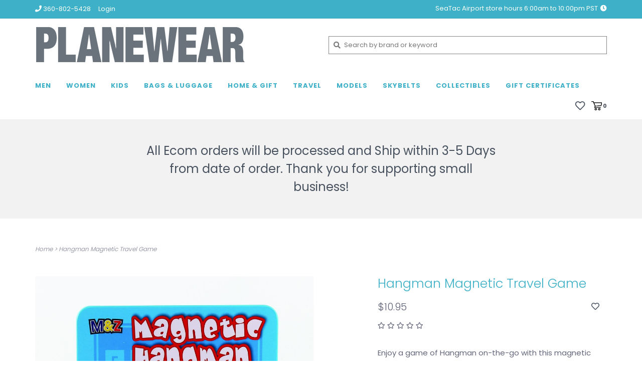

--- FILE ---
content_type: text/html;charset=utf-8
request_url: https://www.planewear.com/magnetic-travel-game-hangman.html
body_size: 9779
content:
<!DOCTYPE html>
<!-- Austin Theme v.1.1.5 -->
<html>
  <head>
    <meta charset="utf-8"/>
<!-- [START] 'blocks/head.rain' -->
<!--

  (c) 2008-2025 Lightspeed Netherlands B.V.
  http://www.lightspeedhq.com
  Generated: 20-11-2025 @ 22:50:05

-->
<link rel="canonical" href="https://www.planewear.com/magnetic-travel-game-hangman.html"/>
<link rel="alternate" href="https://www.planewear.com/index.rss" type="application/rss+xml" title="New products"/>
<meta name="robots" content="noodp,noydir"/>
<meta property="og:url" content="https://www.planewear.com/magnetic-travel-game-hangman.html?source=facebook"/>
<meta property="og:site_name" content="Planewear"/>
<meta property="og:title" content="Magnetic Travel Game Hangman"/>
<meta property="og:description" content="Enjoy a game of Hangman on-the-go with this magnetic travel version!"/>
<meta property="og:image" content="https://cdn.shoplightspeed.com/shops/635203/files/41432825/hangman-magnetic-travel-game.jpg"/>
<script src="https://www.powr.io/powr.js?external-type=lightspeed"></script>
<!--[if lt IE 9]>
<script src="https://cdn.shoplightspeed.com/assets/html5shiv.js?2025-02-20"></script>
<![endif]-->
<!-- [END] 'blocks/head.rain' -->
    <title>Magnetic Travel Game Hangman - Planewear</title>
    <meta name="description" content="Enjoy a game of Hangman on-the-go with this magnetic travel version!" />
    <meta name="keywords" content="Hangman, Magnetic, Travel, Game, aviation, gift, flight attendant, pilot, avgeek, travel, airline, crew, apparel" />
    <meta http-equiv="X-UA-Compatible" content="IE=edge">
    <meta name="viewport" content="width=device-width, initial-scale=1.0">
    <meta name="apple-mobile-web-app-capable" content="yes">
    <meta name="apple-mobile-web-app-status-bar-style" content="black">
    
    <link rel="shortcut icon" href="https://cdn.shoplightspeed.com/shops/635203/themes/11454/assets/favicon.ico?20230712194346" type="image/x-icon" />
    <link href='//fonts.googleapis.com/css?family=Poppins:400,300,600,700' rel='stylesheet' type='text/css'>
    <link href='//fonts.googleapis.com/css?family=Poppins:400,300,600,700' rel='stylesheet' type='text/css'>
    <link href='//fonts.googleapis.com/css?family=Shrikhand:400,300,600,700' rel='stylesheet' type='text/css'>
    <link rel="stylesheet" href="https://use.fontawesome.com/releases/v5.6.3/css/all.css" integrity="sha384-UHRtZLI+pbxtHCWp1t77Bi1L4ZtiqrqD80Kn4Z8NTSRyMA2Fd33n5dQ8lWUE00s/" crossorigin="anonymous">
    
    <script src="https://cdn.shoplightspeed.com/assets/jquery-1-9-1.js?2025-02-20"></script>
    <script src="https://cdn.shoplightspeed.com/assets/jquery-ui-1-10-1.js?2025-02-20"></script>
    
    <link rel="shortcut icon" href="https://cdn.shoplightspeed.com/shops/635203/themes/11454/assets/favicon.ico?20230712194346" type="image/x-icon" /> 
    <link rel="stylesheet" href="https://cdn.shoplightspeed.com/shops/635203/themes/11454/assets/bootstrap.css?20240726040208" />
    <link rel="stylesheet" href="https://cdn.shoplightspeed.com/shops/635203/themes/11454/assets/style.css?20240726040208" />    
    <link rel="stylesheet" href="https://cdn.shoplightspeed.com/shops/635203/themes/11454/assets/settings.css?20240726040208" />  
    <link rel="stylesheet" href="https://cdn.shoplightspeed.com/assets/gui-2-0.css?2025-02-20" />
    <link rel="stylesheet" href="https://cdn.shoplightspeed.com/assets/gui-responsive-2-0.css?2025-02-20" />   
    <link rel="stylesheet" href="https://cdn.shoplightspeed.com/shops/635203/themes/11454/assets/custom.css?20240726040208" />
        
    <script type="text/javascript" src="https://cdn.shoplightspeed.com/shops/635203/themes/11454/assets/instafeed-min.js?20240726040208"></script>
    <script type="text/javascript" src="https://cdn.shoplightspeed.com/shops/635203/themes/11454/assets/austin-instafeed.js?20240726040208"></script>
   
    <script type="text/javascript" src="https://cdn.shoplightspeed.com/shops/635203/themes/11454/assets/global.js?20240726040208"></script>
		<script type="text/javascript" src="https://cdn.shoplightspeed.com/shops/635203/themes/11454/assets/bootstrap.js?20240726040208"></script>
    <script type="text/javascript" src="https://cdn.shoplightspeed.com/shops/635203/themes/11454/assets/jcarousel.js?20240726040208"></script>
    <script type="text/javascript" src="https://cdn.shoplightspeed.com/assets/gui.js?2025-02-20"></script>
    <script type="text/javascript" src="https://cdn.shoplightspeed.com/assets/gui-responsive-2-0.js?2025-02-20"></script>
    <script type="text/javascript" src="https://cdn.shoplightspeed.com/shops/635203/themes/11454/assets/jquery-countdown-min.js?20240726040208"></script>
    <script type="text/javascript" src="https://cdn.shoplightspeed.com/shops/635203/themes/11454/assets/jquery-cookie.js?20240726040208"></script>
    <script type="text/javascript" src="https://cdn.shoplightspeed.com/shops/635203/themes/11454/assets/jquery-bpopup-min.js?20240726040208"></script>
    
    <script type="text/javascript" src="https://cdn.shoplightspeed.com/shops/635203/themes/11454/assets/share42.js?20240726040208"></script> 
        
    <!--[if lt IE 9]>
    <link rel="stylesheet" href="https://cdn.shoplightspeed.com/shops/635203/themes/11454/assets/style-ie.css?20240726040208" />
    <![endif]-->
    <link rel="stylesheet" media="print" href="https://cdn.shoplightspeed.com/shops/635203/themes/11454/assets/print-min.css?20240726040208" />
    
  </head>
  <body>
    <script>
    	var shopUrl = 'https://www.planewear.com/';
    </script>
    
        
    
<header>
    <div class="topnav">
    <div class="container">
            <ul class="left">
                                  <li class="topbar-contact">
            <a href="tel:360-802-5428"><span class="phone-icon"><i class="fa fa-phone"></i></span> <span class="phone hidden-xs">360-802-5428</span></a>
          </li>
                <li>
          <a href="https://www.planewear.com/account/" title="My account" class="my-account">
                          Login
                    	</a>
        </li>
      </ul>
            <div class="right">
        <span class="topbar-msg hidden-xs"> SeaTac Airport store hours 6:00am to 10:00pm PST  <i class="fa fa-clock"></i></span>
              </div>
    </div>
  </div>
  <span class="topbar-msg mobile visible-xs text-center"> SeaTac Airport store hours 6:00am to 10:00pm PST  <i class="fa fa-clock"></i></span>
      
  <div class="navigation container">
    <div class="logo-usp align">
      <ul class="burger vertical">
        <i class="fas fa-bars"></i>
      </ul>

              <div class="vertical logo col-sm-2 col-md-2 col-lg-4 large">
          <a href="https://www.planewear.com/" title="Planewear">
            <img src="https://cdn.shoplightspeed.com/shops/635203/themes/11454/v/4579/assets/logo.png?20200622183835" alt="Planewear" />
          </a>
        </div>
            
            <div class="search-form vertical col-xs-12 col-sm-4 col-md-5 col-lg-4 hidden-xs">
        <form action="https://www.planewear.com/search/" method="get" id="formSearch">
          <input type="text" name="q" autocomplete="off"  value="" placeholder="Search by brand or keyword"/>
          <span onclick="$('#formSearch').submit();" title="Search"></span>
          <span class="search-icon"><i class="fas fa-search"></i></span>
      	</form>                                                                                       </div>
            
                </div>
      
        <div class="primary-nav container left">
      <nav class="primary nonbounce desktop vertical left">
        <ul>
          <li class="item search-mobile visible-xs">
            <form action="https://www.planewear.com/search/" method="get" id="menuSearchMobile">
              <input type="text" name="q" autocomplete="off"  value="" placeholder="Search by brand or keyword"/>
              <span onclick="$('#menuSearchMobile').submit();" title="Search"></span>
    				</form>
          </li>
                                         <li class="item sub">
            <a class="itemLink" href="https://www.planewear.com/men/" title="Men">Men</a>
                        <i class="icon-drop fas fa-angle-down"></i>
            <div class="subnav">
                              <div class="sub-cats">
                                    <ul class="subnavList">
                                        <!--<li class="item visible-xs">
                      <a class="itemLink" href="https://www.planewear.com/men/" title="Men">All Men</a>
                    </li>-->
                                         <li class="subitem">                
                      <a class="subitemLink" href="https://www.planewear.com/men/apparel/" title="Apparel">Apparel</a>
                       
                      <i class="icon-drop fas fa-angle-down"></i>
                      <div class="subnav visible-xs">
                      	<ul class="subnavList">
                                                    <!--<li class="item visible-xs">
                            <a class="itemLink" href="https://www.planewear.com/men/apparel/" title="Apparel">All Apparel</a>
                          </li>-->
                                                     <li class="subitem">                
                            <a class="subitemLink" href="https://www.planewear.com/men/apparel/t-shirts/" title="T-Shirts">T-Shirts</a>
                          </li>
                                                     <li class="subitem">                
                            <a class="subitemLink" href="https://www.planewear.com/men/apparel/sweatshirts/" title="Sweatshirts">Sweatshirts</a>
                          </li>
                                                     <li class="subitem">                
                            <a class="subitemLink" href="https://www.planewear.com/men/apparel/bottoms/" title="Bottoms">Bottoms</a>
                          </li>
                                                  </ul>
                      </div>
                                          </li>
                                         <li class="subitem">                
                      <a class="subitemLink" href="https://www.planewear.com/men/flight-jackets/" title="Flight Jackets">Flight Jackets</a>
                                          </li>
                                         <li class="subitem">                
                      <a class="subitemLink" href="https://www.planewear.com/men/watches/" title="Watches">Watches</a>
                                          </li>
                                         <li class="subitem">                
                      <a class="subitemLink" href="https://www.planewear.com/men/sunglasses/" title="Sunglasses">Sunglasses</a>
                                          </li>
                                         <li class="subitem">                
                      <a class="subitemLink" href="https://www.planewear.com/men/hats/" title="Hats">Hats</a>
                                          </li>
                                         <li class="subitem">                
                      <a class="subitemLink" href="https://www.planewear.com/men/wallets/" title="Wallets">Wallets</a>
                                          </li>
                                         <li class="subitem">                
                      <a class="subitemLink" href="https://www.planewear.com/men/cufflinks-tiebars/" title="Cufflinks &amp; Tiebars">Cufflinks &amp; Tiebars</a>
                                          </li>
                                         <li class="subitem">                
                      <a class="subitemLink" href="https://www.planewear.com/men/accessories/" title="Accessories">Accessories</a>
                       
                      <i class="icon-drop fas fa-angle-down"></i>
                      <div class="subnav visible-xs">
                      	<ul class="subnavList">
                                                    <!--<li class="item visible-xs">
                            <a class="itemLink" href="https://www.planewear.com/men/accessories/" title="Accessories">All Accessories</a>
                          </li>-->
                                                     <li class="subitem">                
                            <a class="subitemLink" href="https://www.planewear.com/men/accessories/money-clips/" title="Money Clips">Money Clips</a>
                          </li>
                                                     <li class="subitem">                
                            <a class="subitemLink" href="https://www.planewear.com/men/accessories/ties/" title="Ties">Ties</a>
                          </li>
                                                     <li class="subitem">                
                            <a class="subitemLink" href="https://www.planewear.com/men/accessories/socks/" title="Socks">Socks</a>
                          </li>
                                                  </ul>
                      </div>
                                          </li>
                                                          </ul>
                </div>
							                          </div>
                      </li>
                     <li class="item sub">
            <a class="itemLink" href="https://www.planewear.com/women/" title="Women">Women</a>
                        <i class="icon-drop fas fa-angle-down"></i>
            <div class="subnav">
                              <div class="sub-cats">
                                    <ul class="subnavList">
                                        <!--<li class="item visible-xs">
                      <a class="itemLink" href="https://www.planewear.com/women/" title="Women">All Women</a>
                    </li>-->
                                         <li class="subitem">                
                      <a class="subitemLink" href="https://www.planewear.com/women/apparel/" title="Apparel">Apparel</a>
                       
                      <i class="icon-drop fas fa-angle-down"></i>
                      <div class="subnav visible-xs">
                      	<ul class="subnavList">
                                                    <!--<li class="item visible-xs">
                            <a class="itemLink" href="https://www.planewear.com/women/apparel/" title="Apparel">All Apparel</a>
                          </li>-->
                                                     <li class="subitem">                
                            <a class="subitemLink" href="https://www.planewear.com/women/apparel/t-shirts/" title="T-Shirts">T-Shirts</a>
                          </li>
                                                     <li class="subitem">                
                            <a class="subitemLink" href="https://www.planewear.com/women/apparel/bottoms/" title="Bottoms">Bottoms</a>
                          </li>
                                                  </ul>
                      </div>
                                          </li>
                                         <li class="subitem">                
                      <a class="subitemLink" href="https://www.planewear.com/women/flight-jackets/" title="Flight Jackets">Flight Jackets</a>
                                          </li>
                                         <li class="subitem">                
                      <a class="subitemLink" href="https://www.planewear.com/women/hats/" title="Hats">Hats</a>
                                          </li>
                                         <li class="subitem">                
                      <a class="subitemLink" href="https://www.planewear.com/women/sunglasses/" title="Sunglasses">Sunglasses</a>
                                          </li>
                                         <li class="subitem">                
                      <a class="subitemLink" href="https://www.planewear.com/women/watches/" title="Watches">Watches</a>
                                          </li>
                                         <li class="subitem">                
                      <a class="subitemLink" href="https://www.planewear.com/women/wallets/" title="Wallets">Wallets</a>
                                          </li>
                                         <li class="subitem">                
                      <a class="subitemLink" href="https://www.planewear.com/women/jewelry/" title="Jewelry">Jewelry</a>
                                          </li>
                                         <li class="subitem">                
                      <a class="subitemLink" href="https://www.planewear.com/women/accessories/" title="Accessories">Accessories</a>
                       
                      <i class="icon-drop fas fa-angle-down"></i>
                      <div class="subnav visible-xs">
                      	<ul class="subnavList">
                                                    <!--<li class="item visible-xs">
                            <a class="itemLink" href="https://www.planewear.com/women/accessories/" title="Accessories">All Accessories</a>
                          </li>-->
                                                     <li class="subitem">                
                            <a class="subitemLink" href="https://www.planewear.com/women/accessories/scarves/" title="Scarves">Scarves</a>
                          </li>
                                                     <li class="subitem">                
                            <a class="subitemLink" href="https://www.planewear.com/women/accessories/socks-slippers/" title="Socks &amp; Slippers">Socks &amp; Slippers</a>
                          </li>
                                                  </ul>
                      </div>
                                          </li>
                                                          </ul>
                </div>
							                          </div>
                      </li>
                     <li class="item sub">
            <a class="itemLink" href="https://www.planewear.com/kids/" title="Kids">Kids</a>
                        <i class="icon-drop fas fa-angle-down"></i>
            <div class="subnav">
                              <div class="sub-cats">
                                    <ul class="subnavList">
                                        <!--<li class="item visible-xs">
                      <a class="itemLink" href="https://www.planewear.com/kids/" title="Kids">All Kids</a>
                    </li>-->
                                         <li class="subitem">                
                      <a class="subitemLink" href="https://www.planewear.com/kids/apparel/" title="Apparel">Apparel</a>
                       
                      <i class="icon-drop fas fa-angle-down"></i>
                      <div class="subnav visible-xs">
                      	<ul class="subnavList">
                                                    <!--<li class="item visible-xs">
                            <a class="itemLink" href="https://www.planewear.com/kids/apparel/" title="Apparel">All Apparel</a>
                          </li>-->
                                                     <li class="subitem">                
                            <a class="subitemLink" href="https://www.planewear.com/kids/apparel/infant/" title="Infant">Infant</a>
                          </li>
                                                     <li class="subitem">                
                            <a class="subitemLink" href="https://www.planewear.com/kids/apparel/t-shirts/" title="T-Shirts">T-Shirts</a>
                          </li>
                                                     <li class="subitem">                
                            <a class="subitemLink" href="https://www.planewear.com/kids/apparel/sweatshirts/" title="Sweatshirts">Sweatshirts</a>
                          </li>
                                                     <li class="subitem">                
                            <a class="subitemLink" href="https://www.planewear.com/kids/apparel/accessories/" title="Accessories">Accessories</a>
                          </li>
                                                  </ul>
                      </div>
                                          </li>
                                         <li class="subitem">                
                      <a class="subitemLink" href="https://www.planewear.com/kids/flight-jackets/" title="Flight Jackets">Flight Jackets</a>
                                          </li>
                                         <li class="subitem">                
                      <a class="subitemLink" href="https://www.planewear.com/kids/hats/" title="Hats">Hats</a>
                                          </li>
                                         <li class="subitem">                
                      <a class="subitemLink" href="https://www.planewear.com/kids/accessories/" title="Accessories">Accessories</a>
                                          </li>
                                         <li class="subitem">                
                      <a class="subitemLink" href="https://www.planewear.com/kids/books/" title="Books">Books</a>
                                          </li>
                                         <li class="subitem">                
                      <a class="subitemLink" href="https://www.planewear.com/kids/toys-games/" title="Toys &amp; Games">Toys &amp; Games</a>
                                          </li>
                                         <li class="subitem">                
                      <a class="subitemLink" href="https://www.planewear.com/kids/sunglasses/" title="Sunglasses">Sunglasses</a>
                       
                      <i class="icon-drop fas fa-angle-down"></i>
                      <div class="subnav visible-xs">
                      	<ul class="subnavList">
                                                    <!--<li class="item visible-xs">
                            <a class="itemLink" href="https://www.planewear.com/kids/sunglasses/" title="Sunglasses">All Sunglasses</a>
                          </li>-->
                                                     <li class="subitem">                
                            <a class="subitemLink" href="https://www.planewear.com/kids/sunglasses/ages-0-2-years/" title="Ages 0-2 years">Ages 0-2 years</a>
                          </li>
                                                     <li class="subitem">                
                            <a class="subitemLink" href="https://www.planewear.com/kids/sunglasses/ages-3-5-years/" title="Ages 3-5 years">Ages 3-5 years</a>
                          </li>
                                                     <li class="subitem">                
                            <a class="subitemLink" href="https://www.planewear.com/kids/sunglasses/ages-6-years/" title="Ages 6+ years">Ages 6+ years</a>
                          </li>
                                                  </ul>
                      </div>
                                          </li>
                                                          </ul>
                </div>
							                          </div>
                      </li>
                     <li class="item sub">
            <a class="itemLink" href="https://www.planewear.com/bags-luggage/" title="Bags &amp; Luggage">Bags &amp; Luggage</a>
                        <i class="icon-drop fas fa-angle-down"></i>
            <div class="subnav">
                              <div class="sub-cats">
                                    <ul class="subnavList">
                                        <!--<li class="item visible-xs">
                      <a class="itemLink" href="https://www.planewear.com/bags-luggage/" title="Bags &amp; Luggage">All Bags &amp; Luggage</a>
                    </li>-->
                                         <li class="subitem">                
                      <a class="subitemLink" href="https://www.planewear.com/bags-luggage/bags/" title="Bags">Bags</a>
                                          </li>
                                         <li class="subitem">                
                      <a class="subitemLink" href="https://www.planewear.com/bags-luggage/stow-duffle-bags/" title="Stow &amp; Duffle Bags">Stow &amp; Duffle Bags</a>
                                          </li>
                                         <li class="subitem">                
                      <a class="subitemLink" href="https://www.planewear.com/bags-luggage/backpacks/" title="Backpacks">Backpacks</a>
                                          </li>
                                         <li class="subitem">                
                      <a class="subitemLink" href="https://www.planewear.com/bags-luggage/pouches/" title="Pouches">Pouches</a>
                                          </li>
                                         <li class="subitem">                
                      <a class="subitemLink" href="https://www.planewear.com/bags-luggage/toiletry-bags/" title="Toiletry Bags">Toiletry Bags</a>
                                          </li>
                                         <li class="subitem">                
                      <a class="subitemLink" href="https://www.planewear.com/bags-luggage/tote-bags/" title="Tote Bags">Tote Bags</a>
                                          </li>
                                         <li class="subitem">                
                      <a class="subitemLink" href="https://www.planewear.com/bags-luggage/ipad-laptop-case/" title="Ipad &amp; Laptop Case">Ipad &amp; Laptop Case</a>
                                          </li>
                                         <li class="subitem">                
                      <a class="subitemLink" href="https://www.planewear.com/bags-luggage/luggage/" title="Luggage">Luggage</a>
                                          </li>
                                         <li class="subitem">                
                      <a class="subitemLink" href="https://www.planewear.com/bags-luggage/cell-phone-bags/" title="Cell Phone Bags">Cell Phone Bags</a>
                                          </li>
                                                          </ul>
                </div>
							                          </div>
                      </li>
                     <li class="item sub">
            <a class="itemLink" href="https://www.planewear.com/home-gift/" title="Home &amp; Gift">Home &amp; Gift</a>
                        <i class="icon-drop fas fa-angle-down"></i>
            <div class="subnav">
                              <div class="sub-cats">
                                    <ul class="subnavList">
                                        <!--<li class="item visible-xs">
                      <a class="itemLink" href="https://www.planewear.com/home-gift/" title="Home &amp; Gift">All Home &amp; Gift</a>
                    </li>-->
                                         <li class="subitem">                
                      <a class="subitemLink" href="https://www.planewear.com/home-gift/food-and-drink/" title="Food and Drink">Food and Drink</a>
                       
                      <i class="icon-drop fas fa-angle-down"></i>
                      <div class="subnav visible-xs">
                      	<ul class="subnavList">
                                                    <!--<li class="item visible-xs">
                            <a class="itemLink" href="https://www.planewear.com/home-gift/food-and-drink/" title="Food and Drink">All Food and Drink</a>
                          </li>-->
                                                     <li class="subitem">                
                            <a class="subitemLink" href="https://www.planewear.com/home-gift/food-and-drink/chocolate/" title="Chocolate">Chocolate</a>
                          </li>
                                                     <li class="subitem">                
                            <a class="subitemLink" href="https://www.planewear.com/home-gift/food-and-drink/coffee/" title="Coffee">Coffee</a>
                          </li>
                                                     <li class="subitem">                
                            <a class="subitemLink" href="https://www.planewear.com/home-gift/food-and-drink/wine/" title="Wine">Wine</a>
                          </li>
                                                     <li class="subitem">                
                            <a class="subitemLink" href="https://www.planewear.com/home-gift/food-and-drink/water-snacks-and-gum/" title="Water, Snacks and Gum">Water, Snacks and Gum</a>
                          </li>
                                                  </ul>
                      </div>
                                          </li>
                                         <li class="subitem">                
                      <a class="subitemLink" href="https://www.planewear.com/home-gift/galley-skycart/" title="Galley Skycart ">Galley Skycart </a>
                       
                      <i class="icon-drop fas fa-angle-down"></i>
                      <div class="subnav visible-xs">
                      	<ul class="subnavList">
                                                    <!--<li class="item visible-xs">
                            <a class="itemLink" href="https://www.planewear.com/home-gift/galley-skycart/" title="Galley Skycart ">All Galley Skycart </a>
                          </li>-->
                                                     <li class="subitem">                
                            <a class="subitemLink" href="https://www.planewear.com/home-gift/galley-skycart/accessories/" title="Accessories ">Accessories </a>
                          </li>
                                                  </ul>
                      </div>
                                          </li>
                                         <li class="subitem">                
                      <a class="subitemLink" href="https://www.planewear.com/home-gift/home-decor/" title="Home Decor">Home Decor</a>
                       
                      <i class="icon-drop fas fa-angle-down"></i>
                      <div class="subnav visible-xs">
                      	<ul class="subnavList">
                                                    <!--<li class="item visible-xs">
                            <a class="itemLink" href="https://www.planewear.com/home-gift/home-decor/" title="Home Decor">All Home Decor</a>
                          </li>-->
                                                     <li class="subitem">                
                            <a class="subitemLink" href="https://www.planewear.com/home-gift/home-decor/shower-curtains/" title="Shower Curtains">Shower Curtains</a>
                          </li>
                                                     <li class="subitem">                
                            <a class="subitemLink" href="https://www.planewear.com/home-gift/home-decor/desktop/" title="Desktop">Desktop</a>
                          </li>
                                                     <li class="subitem">                
                            <a class="subitemLink" href="https://www.planewear.com/home-gift/home-decor/mobiles/" title="Mobiles">Mobiles</a>
                          </li>
                                                     <li class="subitem">                
                            <a class="subitemLink" href="https://www.planewear.com/home-gift/home-decor/propellers/" title="Propellers">Propellers</a>
                          </li>
                                                     <li class="subitem">                
                            <a class="subitemLink" href="https://www.planewear.com/home-gift/home-decor/frame-mirrors/" title="Frame &amp; Mirrors">Frame &amp; Mirrors</a>
                          </li>
                                                     <li class="subitem">                
                            <a class="subitemLink" href="https://www.planewear.com/home-gift/home-decor/hot-air-balloons/" title="Hot Air Balloons">Hot Air Balloons</a>
                          </li>
                                                     <li class="subitem">                
                            <a class="subitemLink" href="https://www.planewear.com/home-gift/home-decor/accessories/" title="Accessories">Accessories</a>
                          </li>
                                                  </ul>
                      </div>
                                          </li>
                                         <li class="subitem">                
                      <a class="subitemLink" href="https://www.planewear.com/home-gift/pillow-covers/" title="Pillow Covers">Pillow Covers</a>
                                          </li>
                                         <li class="subitem">                
                      <a class="subitemLink" href="https://www.planewear.com/home-gift/posters-prints/" title="Posters &amp; Prints">Posters &amp; Prints</a>
                       
                      <i class="icon-drop fas fa-angle-down"></i>
                      <div class="subnav visible-xs">
                      	<ul class="subnavList">
                                                    <!--<li class="item visible-xs">
                            <a class="itemLink" href="https://www.planewear.com/home-gift/posters-prints/" title="Posters &amp; Prints">All Posters &amp; Prints</a>
                          </li>-->
                                                     <li class="subitem">                
                            <a class="subitemLink" href="https://www.planewear.com/home-gift/posters-prints/posters/" title="Posters">Posters</a>
                          </li>
                                                     <li class="subitem">                
                            <a class="subitemLink" href="https://www.planewear.com/home-gift/posters-prints/prints/" title="Prints">Prints</a>
                          </li>
                                                     <li class="subitem">                
                            <a class="subitemLink" href="https://www.planewear.com/home-gift/posters-prints/school-chart-posters/" title="School Chart Posters">School Chart Posters</a>
                          </li>
                                                  </ul>
                      </div>
                                          </li>
                                         <li class="subitem">                
                      <a class="subitemLink" href="https://www.planewear.com/home-gift/mugs-coasters/" title="Mugs &amp; Coasters">Mugs &amp; Coasters</a>
                       
                      <i class="icon-drop fas fa-angle-down"></i>
                      <div class="subnav visible-xs">
                      	<ul class="subnavList">
                                                    <!--<li class="item visible-xs">
                            <a class="itemLink" href="https://www.planewear.com/home-gift/mugs-coasters/" title="Mugs &amp; Coasters">All Mugs &amp; Coasters</a>
                          </li>-->
                                                     <li class="subitem">                
                            <a class="subitemLink" href="https://www.planewear.com/home-gift/mugs-coasters/coffee-mugs/" title="Coffee Mugs">Coffee Mugs</a>
                          </li>
                                                     <li class="subitem">                
                            <a class="subitemLink" href="https://www.planewear.com/home-gift/mugs-coasters/coasters/" title="Coasters">Coasters</a>
                          </li>
                                                  </ul>
                      </div>
                                          </li>
                                         <li class="subitem">                
                      <a class="subitemLink" href="https://www.planewear.com/home-gift/stationary/" title="Stationary">Stationary</a>
                       
                      <i class="icon-drop fas fa-angle-down"></i>
                      <div class="subnav visible-xs">
                      	<ul class="subnavList">
                                                    <!--<li class="item visible-xs">
                            <a class="itemLink" href="https://www.planewear.com/home-gift/stationary/" title="Stationary">All Stationary</a>
                          </li>-->
                                                     <li class="subitem">                
                            <a class="subitemLink" href="https://www.planewear.com/home-gift/stationary/journals-notebooks/" title="Journals &amp; Notebooks">Journals &amp; Notebooks</a>
                          </li>
                                                     <li class="subitem">                
                            <a class="subitemLink" href="https://www.planewear.com/home-gift/stationary/notecards/" title="Notecards">Notecards</a>
                          </li>
                                                     <li class="subitem">                
                            <a class="subitemLink" href="https://www.planewear.com/home-gift/stationary/pens-pencils/" title="Pens &amp; Pencils">Pens &amp; Pencils</a>
                          </li>
                                                     <li class="subitem">                
                            <a class="subitemLink" href="https://www.planewear.com/home-gift/stationary/postcards/" title="Postcards">Postcards</a>
                          </li>
                                                     <li class="subitem">                
                            <a class="subitemLink" href="https://www.planewear.com/home-gift/stationary/calendars/" title="Calendars">Calendars</a>
                          </li>
                                                     <li class="subitem">                
                            <a class="subitemLink" href="https://www.planewear.com/home-gift/stationary/sticky-notes/" title="Sticky Notes">Sticky Notes</a>
                          </li>
                                                     <li class="subitem">                
                            <a class="subitemLink" href="https://www.planewear.com/home-gift/stationary/gift-tote-bags/" title="Gift Tote Bags">Gift Tote Bags</a>
                          </li>
                                                  </ul>
                      </div>
                                          </li>
                                                          </ul>
                </div>
							                          </div>
                      </li>
                     <li class="item sub">
            <a class="itemLink" href="https://www.planewear.com/travel/" title="Travel">Travel</a>
                        <i class="icon-drop fas fa-angle-down"></i>
            <div class="subnav">
                              <div class="sub-cats">
                                    <ul class="subnavList">
                                        <!--<li class="item visible-xs">
                      <a class="itemLink" href="https://www.planewear.com/travel/" title="Travel">All Travel</a>
                    </li>-->
                                         <li class="subitem">                
                      <a class="subitemLink" href="https://www.planewear.com/travel/plane-water-and-snacks/" title="Plane Water and Snacks">Plane Water and Snacks</a>
                                          </li>
                                         <li class="subitem">                
                      <a class="subitemLink" href="https://www.planewear.com/travel/masks-passport-covers/" title="Masks &amp; Passport covers">Masks &amp; Passport covers</a>
                       
                      <i class="icon-drop fas fa-angle-down"></i>
                      <div class="subnav visible-xs">
                      	<ul class="subnavList">
                                                    <!--<li class="item visible-xs">
                            <a class="itemLink" href="https://www.planewear.com/travel/masks-passport-covers/" title="Masks &amp; Passport covers">All Masks &amp; Passport covers</a>
                          </li>-->
                                                     <li class="subitem">                
                            <a class="subitemLink" href="https://www.planewear.com/travel/masks-passport-covers/face-masks-eye-masks/" title="Face Masks &amp; Eye Masks">Face Masks &amp; Eye Masks</a>
                          </li>
                                                     <li class="subitem">                
                            <a class="subitemLink" href="https://www.planewear.com/travel/masks-passport-covers/passport-covers/" title="Passport covers">Passport covers</a>
                          </li>
                                                  </ul>
                      </div>
                                          </li>
                                         <li class="subitem">                
                      <a class="subitemLink" href="https://www.planewear.com/travel/luggage-tags/" title="Luggage Tags">Luggage Tags</a>
                                          </li>
                                         <li class="subitem">                
                      <a class="subitemLink" href="https://www.planewear.com/travel/planetags/" title="PlaneTags">PlaneTags</a>
                                          </li>
                                         <li class="subitem">                
                      <a class="subitemLink" href="https://www.planewear.com/travel/neck-pillows/" title="Neck Pillows ">Neck Pillows </a>
                                          </li>
                                         <li class="subitem">                
                      <a class="subitemLink" href="https://www.planewear.com/travel/tech-pet/" title="Tech &amp; Pet">Tech &amp; Pet</a>
                                          </li>
                                         <li class="subitem">                
                      <a class="subitemLink" href="https://www.planewear.com/travel/essentials/" title="Essentials">Essentials</a>
                                          </li>
                                         <li class="subitem">                
                      <a class="subitemLink" href="https://www.planewear.com/travel/games-puzzles/" title="Games &amp; Puzzles">Games &amp; Puzzles</a>
                                          </li>
                                         <li class="subitem">                
                      <a class="subitemLink" href="https://www.planewear.com/travel/travel-guides/" title="Travel Guides">Travel Guides</a>
                                          </li>
                                                          </ul>
                </div>
							                          </div>
                      </li>
                     <li class="item sub">
            <a class="itemLink" href="https://www.planewear.com/models/" title="Models">Models</a>
                        <i class="icon-drop fas fa-angle-down"></i>
            <div class="subnav">
                              <div class="sub-cats">
                                    <ul class="subnavList">
                                        <!--<li class="item visible-xs">
                      <a class="itemLink" href="https://www.planewear.com/models/" title="Models">All Models</a>
                    </li>-->
                                         <li class="subitem">                
                      <a class="subitemLink" href="https://www.planewear.com/models/models/" title="Models">Models</a>
                                          </li>
                                         <li class="subitem">                
                      <a class="subitemLink" href="https://www.planewear.com/models/airline-logo-tails/" title="Airline Logo Tails">Airline Logo Tails</a>
                                          </li>
                                         <li class="subitem">                
                      <a class="subitemLink" href="https://www.planewear.com/models/diy-models/" title="DIY Models">DIY Models</a>
                                          </li>
                                         <li class="subitem">                
                      <a class="subitemLink" href="https://www.planewear.com/models/hot-wings-models/" title="Hot Wings Models">Hot Wings Models</a>
                                          </li>
                                                          </ul>
                </div>
							                          </div>
                      </li>
                     <li class="item sub">
            <a class="itemLink" href="https://www.planewear.com/skybelts-1926485/" title="SkyBelts">SkyBelts</a>
                        <i class="icon-drop fas fa-angle-down"></i>
            <div class="subnav">
                              <div class="sub-cats">
                                    <ul class="subnavList">
                                        <!--<li class="item visible-xs">
                      <a class="itemLink" href="https://www.planewear.com/skybelts-1926485/" title="SkyBelts">All SkyBelts</a>
                    </li>-->
                                         <li class="subitem">                
                      <a class="subitemLink" href="https://www.planewear.com/skybelts/skybelts-with-buckle/" title="SkyBelts with Buckle">SkyBelts with Buckle</a>
                                          </li>
                                         <li class="subitem">                
                      <a class="subitemLink" href="https://www.planewear.com/skybelts/interchangeable-belts/" title="Interchangeable  Belts">Interchangeable  Belts</a>
                                          </li>
                                         <li class="subitem">                
                      <a class="subitemLink" href="https://www.planewear.com/skybelts/skyclips-2034940/" title="SkyClips">SkyClips</a>
                                          </li>
                                                          </ul>
                </div>
							                          </div>
                      </li>
                     <li class="item sub">
            <a class="itemLink" href="https://www.planewear.com/collectibles/" title="Collectibles">Collectibles</a>
                        <i class="icon-drop fas fa-angle-down"></i>
            <div class="subnav">
                              <div class="sub-cats">
                                    <ul class="subnavList">
                                        <!--<li class="item visible-xs">
                      <a class="itemLink" href="https://www.planewear.com/collectibles/" title="Collectibles">All Collectibles</a>
                    </li>-->
                                         <li class="subitem">                
                      <a class="subitemLink" href="https://www.planewear.com/collectibles/books/" title="Books">Books</a>
                                          </li>
                                         <li class="subitem">                
                      <a class="subitemLink" href="https://www.planewear.com/collectibles/keychains-lanyards/" title="Keychains &amp; Lanyards">Keychains &amp; Lanyards</a>
                       
                      <i class="icon-drop fas fa-angle-down"></i>
                      <div class="subnav visible-xs">
                      	<ul class="subnavList">
                                                    <!--<li class="item visible-xs">
                            <a class="itemLink" href="https://www.planewear.com/collectibles/keychains-lanyards/" title="Keychains &amp; Lanyards">All Keychains &amp; Lanyards</a>
                          </li>-->
                                                     <li class="subitem">                
                            <a class="subitemLink" href="https://www.planewear.com/collectibles/keychains-lanyards/lanyards/" title="Lanyards">Lanyards</a>
                          </li>
                                                     <li class="subitem">                
                            <a class="subitemLink" href="https://www.planewear.com/collectibles/keychains-lanyards/keychains/" title="Keychains">Keychains</a>
                          </li>
                                                  </ul>
                      </div>
                                          </li>
                                         <li class="subitem">                
                      <a class="subitemLink" href="https://www.planewear.com/collectibles/magnets-buttons/" title="Magnets &amp; Buttons">Magnets &amp; Buttons</a>
                       
                      <i class="icon-drop fas fa-angle-down"></i>
                      <div class="subnav visible-xs">
                      	<ul class="subnavList">
                                                    <!--<li class="item visible-xs">
                            <a class="itemLink" href="https://www.planewear.com/collectibles/magnets-buttons/" title="Magnets &amp; Buttons">All Magnets &amp; Buttons</a>
                          </li>-->
                                                     <li class="subitem">                
                            <a class="subitemLink" href="https://www.planewear.com/collectibles/magnets-buttons/magnets/" title="Magnets">Magnets</a>
                          </li>
                                                     <li class="subitem">                
                            <a class="subitemLink" href="https://www.planewear.com/collectibles/magnets-buttons/buttonspins/" title="Buttons(pins)">Buttons(pins)</a>
                          </li>
                                                  </ul>
                      </div>
                                          </li>
                                         <li class="subitem">                
                      <a class="subitemLink" href="https://www.planewear.com/collectibles/patches/" title="Patches">Patches</a>
                                          </li>
                                         <li class="subitem">                
                      <a class="subitemLink" href="https://www.planewear.com/collectibles/stickers/" title="Stickers">Stickers</a>
                       
                      <i class="icon-drop fas fa-angle-down"></i>
                      <div class="subnav visible-xs">
                      	<ul class="subnavList">
                                                    <!--<li class="item visible-xs">
                            <a class="itemLink" href="https://www.planewear.com/collectibles/stickers/" title="Stickers">All Stickers</a>
                          </li>-->
                                                     <li class="subitem">                
                            <a class="subitemLink" href="https://www.planewear.com/collectibles/stickers/travel-stickers/" title="Travel Stickers">Travel Stickers</a>
                          </li>
                                                     <li class="subitem">                
                            <a class="subitemLink" href="https://www.planewear.com/collectibles/stickers/pan-am/" title="Pan Am ">Pan Am </a>
                          </li>
                                                     <li class="subitem">                
                            <a class="subitemLink" href="https://www.planewear.com/collectibles/stickers/seattle/" title="Seattle ">Seattle </a>
                          </li>
                                                     <li class="subitem">                
                            <a class="subitemLink" href="https://www.planewear.com/collectibles/stickers/flight-attendant/" title="Flight Attendant">Flight Attendant</a>
                          </li>
                                                     <li class="subitem">                
                            <a class="subitemLink" href="https://www.planewear.com/collectibles/stickers/airline/" title="Airline">Airline</a>
                          </li>
                                                  </ul>
                      </div>
                                          </li>
                                         <li class="subitem">                
                      <a class="subitemLink" href="https://www.planewear.com/collectibles/pins/" title="Pins ">Pins </a>
                                          </li>
                                         <li class="subitem">                
                      <a class="subitemLink" href="https://www.planewear.com/collectibles/christmas-ornaments/" title="Christmas &amp; Ornaments">Christmas &amp; Ornaments</a>
                                          </li>
                                         <li class="subitem">                
                      <a class="subitemLink" href="https://www.planewear.com/collectibles/souvenirs/" title="Souvenirs">Souvenirs</a>
                       
                      <i class="icon-drop fas fa-angle-down"></i>
                      <div class="subnav visible-xs">
                      	<ul class="subnavList">
                                                    <!--<li class="item visible-xs">
                            <a class="itemLink" href="https://www.planewear.com/collectibles/souvenirs/" title="Souvenirs">All Souvenirs</a>
                          </li>-->
                                                     <li class="subitem">                
                            <a class="subitemLink" href="https://www.planewear.com/collectibles/souvenirs/shot-glasses/" title="Shot Glasses">Shot Glasses</a>
                          </li>
                                                     <li class="subitem">                
                            <a class="subitemLink" href="https://www.planewear.com/collectibles/souvenirs/bottle-openers/" title="Bottle Openers">Bottle Openers</a>
                          </li>
                                                     <li class="subitem">                
                            <a class="subitemLink" href="https://www.planewear.com/collectibles/souvenirs/globes/" title="Globes">Globes</a>
                          </li>
                                                  </ul>
                      </div>
                                          </li>
                                                          </ul>
                </div>
							                          </div>
                      </li>
                                                            <li class="item"><a class="itemLink" href="https://www.planewear.com/buy-gift-card/" title="Gift Certificates">Gift Certificates</a></li>
                  </ul>
        <i class="icon-remove fas fa-times"></i>
      </nav>
       

      <div class="cart-acct-wrap right">
              <ul class="cart-acct"> 
                              <li>
            <a href="https://www.planewear.com/account/wishlist/" title="My wishlist" class="my-wishlist">
              <img src="https://cdn.shoplightspeed.com/shops/635203/themes/11454/assets/icon-heart.png?20240726040208" alt="Wishlist" title="My wishlist" />
            </a>
          </li>
                    <li>
            <a href="https://www.planewear.com/cart/" title="Cart" class="cart"> 
              <img src="https://cdn.shoplightspeed.com/shops/635203/themes/11454/assets/icon-cart.svg?20240726040208" alt="cart" /><span class="bag-count">0</span>
            </a>
          </li>
        </ul>
              </div>
    </div>
      </div>
</header>

<div class="search-form mobile visible-xs">
  <div class="container">
    <form action="https://www.planewear.com/search/" method="get" id="formSearchMobile">
      <input type="text" name="q" autocomplete="off"  value="" placeholder="Search by brand or keyword"/>
      <span onclick="$('#formSearchMobile').submit();" title="Search"></span>
      <span class="search-icon"><i class="fas fa-search"></i></span>
    </form>                                                                                       </div>
</div>
    
<div itemscope itemtype="http://schema.org/BreadcrumbList">
	<div itemprop="itemListElement" itemscope itemtype="http://schema.org/ListItem">
    <a itemprop="item" href="https://www.planewear.com/"><span itemprop="name" content="Home"></span></a>
    <meta itemprop="position" content="1" />
  </div>
    	<div itemprop="itemListElement" itemscope itemtype="http://schema.org/ListItem">
      <a itemprop="item" href="https://www.planewear.com/magnetic-travel-game-hangman.html"><span itemprop="name" content="Hangman Magnetic Travel Game"></span></a>
      <meta itemprop="position" content="2" />
    </div>
  </div>

<div itemscope itemtype="https://schema.org/Product">
  <meta itemprop="name" content="Hangman Magnetic Travel Game">
    <meta itemprop="description" content="Enjoy a game of Hangman on-the-go with this magnetic travel version!" />  <meta itemprop="image" content="https://cdn.shoplightspeed.com/shops/635203/files/41432825/300x250x2/hangman-magnetic-travel-game.jpg" />  
      <meta itemprop="sku" content="MZ660047" />  <div itemprop="offers" itemscope itemtype="https://schema.org/Offer">
    <meta itemprop="priceCurrency" content="USD">
    <meta itemprop="price" content="10.95" />
    <meta itemprop="itemCondition" itemtype="https://schema.org/OfferItemCondition" content="https://schema.org/NewCondition"/>
         </div>
</div>
    
    <div class="wrapper">
                  	
<div class="promo-banner text-center">
      <div class="container">
      <div class="promo-content">
        <h2>All Ecom orders will be processed and Ship within 3-5 Days from date of order. Thank you for supporting small business!</h2>
        <span></span>
              </div>
  	</div>
  </div>
            <div class="container content">
                <div class="product-header row">
  <div class="breadcrumbs col-sm-6 col-md-6 ">
    <a href="https://www.planewear.com/" title="Home">Home</a>

        > <a href="https://www.planewear.com/magnetic-travel-game-hangman.html">Hangman Magnetic Travel Game</a>
    	</div> 
</div>
<div class="product-wrap row">
  <div class="product-img col-sm-6 col-md-6">
    <div class="zoombox">
      <div class="images"> 
       
                <a class="zoom first" data-image-id="41432825">             
                                	<img src="https://cdn.shoplightspeed.com/shops/635203/files/41432825/1024x1024x2/hangman-magnetic-travel-game.jpg" alt="Hangman Magnetic Travel Game">                              </a> 
                <a class="zoom" data-image-id="41432772">             
                                	<img src="https://cdn.shoplightspeed.com/shops/635203/files/41432772/1024x1024x2/hangman-magnetic-travel-game.jpg" alt="Hangman Magnetic Travel Game">                              </a> 
              </div>
      
      <div class="thumbs row">
                <div class="col-xs-3 col-sm-4 col-md-4">
          <a data-image-id="41432825">
                                      	<img src="https://cdn.shoplightspeed.com/shops/635203/files/41432825/230x230x2/hangman-magnetic-travel-game.jpg" alt="Hangman Magnetic Travel Game" title="Hangman Magnetic Travel Game"/>                                    </a>
        </div>
                <div class="col-xs-3 col-sm-4 col-md-4">
          <a data-image-id="41432772">
                                      	<img src="https://cdn.shoplightspeed.com/shops/635203/files/41432772/230x230x2/hangman-magnetic-travel-game.jpg" alt="Hangman Magnetic Travel Game" title="Hangman Magnetic Travel Game"/>                                    </a>
        </div>
              </div>  
    </div>
  </div>
 
  <div class="product-info col-sm-6 col-md-5 col-md-offset-1">
    <div class="page-title row">
      <div class="col-xs-12">
        <h1 class="product-page">          Hangman Magnetic Travel Game </h1> 
      </div> 
    </div>
      
    
      
      <div class="product-price row">
        <div class="price-wrap col-xs-9"> 
                    <span class="price" style="line-height: 30px;">$10.95
                       
       	</div>
        <div class="product-wishlist col-xs-3 text-right">
        	<a href="https://www.planewear.com/account/wishlistAdd/46741414/?variant_id=76690385" title="Add to wishlist"><i class="far fa-heart"></i></a>
        </div>
      </div>
            <div class="product-reviews row">
        <div class="col-xs-12 reviews-wrap">
          <div class="stars">
                          <i class="far fa-star"></i>
              <i class="far fa-star"></i>
              <i class="far fa-star"></i>
              <i class="far fa-star"></i>
              <i class="far fa-star"></i>
                      </div>
          
                  </div>
      </div>
                  <div class="product-desc row">
      	<div class="col-md-12">
        	Enjoy a game of Hangman on-the-go with this magnetic travel version!
        </div>        
      </div>
                      <div class="availability">
                          <span class="out-of-stock">Out of stock</span>
                        </div>
              <form class="product-form" action="https://www.planewear.com/cart/add/76690385/" id=
          "product_configure_form" method="post">
                  <input type="hidden" name="bundle_id" id="product_configure_bundle_id" value="">
        
                        
        <div class="add-cart row">
          <div class="cart col-sm-12"> 
            <div class="cart">
                            <button class="disabled">Out of stock</button>
                          </div>
          </div>
        </div>
      </form>
                

    <div class="product-tabs row">
      <div class="tabs col-xs-12">
        <ul>
          <li class="active information"><a rel="info" href="#">Details</a></li>
          <li class="reviews"><a rel="reviews" href="#">Reviews <small>(0)</small></a></li>                            </ul>
      </div>                    
      <div class="tabsPages">
        <div class="page info active">
          <table class="details">
            
                      
                                          
                        
          </table>
         
          
                    <div class="clearfix"></div>
          
          
          
                    
        </div>
        
        <div class="page reviews">
                    
          <div class="bottom">
            <div class="right">
              <a href="https://www.planewear.com/account/review/46741414/">+ Add your review</a>
            </div>
            <span>0</span> stars based on <span>0</span> reviews
          </div>          
        </div>
        
        <div class="page size-guides">
          <div class="size-guide-content"></div>
        </div>
        
      </div>
    </div>
      </div>
</div>
<div class="product-actions row">
  <div class="social-media col-xs-12 col-sm-4">
    <div class="share42init"  data-url="https://www.planewear.com/magnetic-travel-game-hangman.html" data-image="https://cdn.shoplightspeed.com/shops/635203/files/41432825/300x250x2/hangman-magnetic-travel-game.jpg" ></div>
  </div>
  <div class="col-sm-8 col-xs-12 text-right">
    <div class="tags-actions">      
      <div class="actions right">
        <a href="https://www.planewear.com/account/wishlistAdd/46741414/?variant_id=76690385" title="Add to wishlist">Add to wishlist</a> / 
        <a href="https://www.planewear.com/compare/add/76690385/" title="Add to compare">
          Add to compare
        </a>
              </div>
          </div>
  </div>    
</div> 

   
  
<div class="products related row">
  <div class="col-md-12">
    <h3>Related products</h3>
  </div>
    <div class="product col-xs-6 col-sm-3 col-md-3">
  <div class="image-wrap">
    <a href="https://www.planewear.com/to-go-travel-games-checkers.html" title="Magnetic Checkers" class="img-wrap">
                	      	              
                  <img src="https://cdn.shoplightspeed.com/shops/635203/files/19720841/400x400x2/magnetic-checkers.jpg" width="400" height="400" alt="Magnetic Checkers" title="Magnetic Checkers" />                </a>
    
      </div>
  
  <div class="info">
    <div class="left title-wrap">
      <a href="https://www.planewear.com/to-go-travel-games-checkers.html" title="Magnetic Checkers" class="title">
                  Magnetic Checkers
              </a>
    </div>
    <div class="right wishlist"><a href="https://www.planewear.com/account/wishlistAdd/27045433/?variant_id=44993172" title="Add to wishlist"><i class="far fa-heart"></i></a>
    </div>
    <div class="price-rev-wrap">
      <div class="price left">      
                    $8.95       </div>
          </div>

         
     
  </div>
</div>



    <div class="product col-xs-6 col-sm-3 col-md-3">
  <div class="image-wrap">
    <a href="https://www.planewear.com/to-go-travel-game-magnetic-puzzles.html" title="Magnetic Puzzles" class="img-wrap">
                	      	              
                  <img src="https://cdn.shoplightspeed.com/shops/635203/files/19576652/400x400x2/magnetic-puzzles.jpg" width="400" height="400" alt="Magnetic Puzzles" title="Magnetic Puzzles" />                </a>
    
      </div>
  
  <div class="info">
    <div class="left title-wrap">
      <a href="https://www.planewear.com/to-go-travel-game-magnetic-puzzles.html" title="Magnetic Puzzles" class="title">
                  Magnetic Puzzles
              </a>
    </div>
    <div class="right wishlist"><a href="https://www.planewear.com/account/wishlistAdd/27045473/?variant_id=44993232" title="Add to wishlist"><i class="far fa-heart"></i></a>
    </div>
    <div class="price-rev-wrap">
      <div class="price left">      
                    $8.95       </div>
          </div>

         
     
  </div>
</div>


<div class="clearfix visible-xs"></div>

    <div class="product col-xs-6 col-sm-3 col-md-3">
  <div class="image-wrap">
    <a href="https://www.planewear.com/magnetic-travel-game-chinese-checkers.html" title="Magnetic Travel Game Chinese Checkers" class="img-wrap">
                	      	              
                  <img src="https://cdn.shoplightspeed.com/shops/635203/files/41432558/400x400x2/magnetic-travel-game-chinese-checkers.jpg" width="400" height="400" alt="Magnetic Travel Game Chinese Checkers" title="Magnetic Travel Game Chinese Checkers" />                </a>
    
      </div>
  
  <div class="info">
    <div class="left title-wrap">
      <a href="https://www.planewear.com/magnetic-travel-game-chinese-checkers.html" title="Magnetic Travel Game Chinese Checkers" class="title">
                  Magnetic Travel Game Chinese Checkers
              </a>
    </div>
    <div class="right wishlist"><a href="https://www.planewear.com/account/wishlistAdd/46741168/?variant_id=76689816" title="Add to wishlist"><i class="far fa-heart"></i></a>
    </div>
    <div class="price-rev-wrap">
      <div class="price left">      
                    $10.95       </div>
          </div>

         
     
  </div>
</div>



  </div>                  

</div>

<script src="https://cdn.shoplightspeed.com/shops/635203/themes/11454/assets/jquery-zoom-min.js?20240726040208" type="text/javascript"></script>
<script type="text/javascript">
function updateQuantity(way){
    var quantity = parseInt($('.cart input').val());

    if (way == 'up'){
        if (quantity < 10000){
            quantity++;
        } else {
            quantity = 10000;
        }
    } else {
        if (quantity > 1){
            quantity--;
        } else {
            quantity = 1;
        }
    }

    $('.cart input').val(quantity);
}
</script>
<script type="text/javascript">
		var sizeGuideUrl = 'size-guides';
    if (location.protocol == 'https:') {
      shopUrl = shopUrl.replace('http:', 'https:');
    }
    $.get(shopUrl + 'service/' + sizeGuideUrl + '?format=json', function(data) {
      $('.tabsPages .size-guides .size-guide-content').html(data.textpage.content);
    });
</script>      </div>
      
      

<hr class="full-width" />
<div id="footerNewsletter" class="footer-newsletter">
  <div class="container">
    <div class="newsletter-wrap row align">
      <div class="col-xs-12 col-md-6 vertical">
        <span class="title">Sign up for our newsletter</span>
      </div>
      <div class="col-xs-12 col-md-6 vertical">
        <form id="formNewsletterBottom" action="https://www.planewear.com/account/newsletter/" method="post">
          <input type="hidden" name="key" value="1f5d30de3ac4678b613967c3d47d5876" />
          <input type="text" name="email" id="formNewsletterEmail" value="" placeholder="E-mail"/>
          <a class="btn" href="#" onclick="$('#formNewsletterBottom').submit(); return false;" title="Subscribe" ><span>Subscribe</span></a>
        </form>
      </div>
    </div>
  </div>
</div>

<footer>
  <hr class="full-width" />
  <div class="container">
    <div class="align footer-main row">
      <div class="links col-xs-12 col-sm-7 col-md-8 vertical">
        <div class="links-head first col-xs-12 col-sm-4 col-md-3">
            <label class="footercollapse" for="_1">
                            <h4>Customer service</h4>
                            <i class="fas fa-angle-down"></i>
          	</label>
            <input class="footercollapse_input hidden-md hidden-lg hidden-sm" id="_1" type="checkbox">
            <div class="list">
              <ul class="no-underline no-list-style">
                                    
                                  <li><a href="https://www.planewear.com/service/about/" title="About us" >About us</a>
                  </li>
                                    <li><a href="https://www.planewear.com/service/" title="Customer support" >Customer support</a>
                  </li>
                                    <li><a href="https://www.planewear.com/service/general-terms-conditions/" title="Terms &amp; conditions" >Terms &amp; conditions</a>
                  </li>
                                    <li><a href="https://www.planewear.com/service/privacy-policy/" title="Privacy policy" >Privacy policy</a>
                  </li>
                                    <li><a href="https://www.planewear.com/service/payment-methods/" title="Payment methods" >Payment methods</a>
                  </li>
                                    <li><a href="https://www.planewear.com/service/shipping-returns/" title="Shipping &amp; returns" >Shipping &amp; returns</a>
                  </li>
                                    <li><a href="https://www.planewear.com/service/disclaimer/" title="Disclaimer" >Disclaimer</a>
                  </li>
                                    <li><a href="https://www.planewear.com/service/newsletter-terms-conditions/" title="Newsletter terms" >Newsletter terms</a>
                  </li>
                                    <li><a href="https://www.planewear.com/sitemap/" title="Sitemap" >Sitemap</a>
                  </li>
                                                </ul>
            </div> 
        </div>     
				        <div class="links-head col-xs-12 col-sm-4 col-md-3">
      		<label class="footercollapse" for="_2">
                          	<h4>Products</h4>
                            <i class="fas fa-angle-down"></i>
          </label>
                <input class="footercollapse_input hidden-md hidden-lg hidden-sm" id="_2" type="checkbox">
                <div class="list">
          <ul>
                        <li><a href="https://www.planewear.com/collection/" title="All products">All products</a></li>
            <li><a href="https://www.planewear.com/collection/?sort=newest" title="New products">New products</a></li>
            <li><a href="https://www.planewear.com/collection/offers/" title="Sales">Sales</a></li>
                                                <li><a href="https://www.planewear.com/index.rss" title="RSS feed">RSS feed</a></li>
                    </ul>
        </div>
        </div>
				        <div class="links-head col-xs-12 col-sm-4 col-md-3">
          <label class="footercollapse" for="_3">
            	  
            	<h4>My account</h4>
                            <i class="fas fa-angle-down"></i>
          </label>
          <input class="footercollapse_input hidden-md hidden-lg hidden-sm" id="_3" type="checkbox">
          <div class="list">
          <ul>
                                    <li><a href="https://www.planewear.com/account/" title="Register">Register</a></li>
                        <li><a href="https://www.planewear.com/account/orders/" title="My orders">My orders</a></li>
                        <li><a href="https://www.planewear.com/account/tickets/" title="My tickets">My tickets</a></li>
                        <li><a href="https://www.planewear.com/account/wishlist/" title="My wishlist">My wishlist</a></li>
                                  </ul>
        </div>
        </div>
        <div class="links-head col-xs-12 hidden-sm col-md-3">
             <label class="footercollapse" for="_4">
                
               <h4>Get in touch</h4>
                               <i class="fas fa-angle-down"></i>	
          	 </label>
             <input class="footercollapse_input hidden-md hidden-lg hidden-sm" id="_4" type="checkbox">
            <div class="list">
              <div class="contact">
                <ul>
                                                      <li><a href="tel:360-802-5428"><i class="fas fa-phone"></i> 360-802-5428</a></li>
                                                  <li><a href="/cdn-cgi/l/email-protection#b9cad8d5dccaf9c9d5d8d7dccedcd8cb97dad6d4" title="Email"><span class="__cf_email__" data-cfemail="1e6d7f727b6d5e6e727f707b697b7f6c307d7173">[email&#160;protected]</span></a></li>
                                                </ul>
              </div>
          </div>
        </div>
              </div>
      <div class="footer-contact vertical col-xs-12 col-sm-5 col-md-4">
        <h3>Have questions or need help?</h3>
        <span>Our office is open from 9am-5pm PST</span>
        <ul class="footer-contact-icons">
                    <li><a href="tel:360-802-5428"><i class="fas fa-phone-volume"></i><br />Call</a></li>
                                          <li><a href="/cdn-cgi/l/email-protection#1f6c7e737a6c5f6f737e717a687a7e6d317c7072" target="_blank"><i class="fas fa-envelope-open"></i><br />Email</a></li>
                            </ul>
      </div>
    </div>
    <hr class="full-width" />
  </div>
  <div class="copyright-payment">
    <div class="container">
      <div class="row align">
        <div class="footer-logo col-xs-12 col-md-4 vertical hidden-xs hidden-sm">
          <a href="https://www.planewear.com/home/"><img src="https://cdn.shoplightspeed.com/shops/635203/themes/11454/v/4579/assets/logo.png?20200622183835" title="logo" /></a>
        </div>
        
        <div class="social-media col-xs-12 col-sm-4 vertical">
                              <div class="inline-block relative">
            <a href="https://facebook.com/planewear" class="social-icon facebook" target="_blank"><i class="fab fa-facebook-square"></i></a>            <a href="https://twitter.com/planewear" class="social-icon twitter" target="_blank"><i class="fab fa-twitter"></i></a>                        <a href="https://www.pinterest.com/planewear/" class="social-icon pinterest" target="_blank"><i class="fab fa-pinterest"></i></a>            <a href="https://www.youtube.com/watch?v=pAEllC761Bo" class="social-icon youtube" target="_blank"><i class="fab fa-youtube"></i></a>                        <a href="https://instagram.com/planewear.store" class="social-icon instagram" target="_blank" title="Instagram Planewear"><i class="fab fa-instagram"></i></a>
            
          </div>
                  </div>
        <div class="copyright col-xs-12 col-sm-6 col-md-4 vertical">
          Planewear © 2025<br /> 
                    <a href="https://themes.lightspeedhq.com/en/austin.html">Austin Theme</a> - Powered by
                    <a href="http://www.lightspeedhq.com" title="Lightspeed" target="_blank">Lightspeed</a>
                                      </div>
      </div>
    </div>
  </div>
</footer>      
    </div>
    <!-- [START] 'blocks/body.rain' -->
<script data-cfasync="false" src="/cdn-cgi/scripts/5c5dd728/cloudflare-static/email-decode.min.js"></script><script>
(function () {
  var s = document.createElement('script');
  s.type = 'text/javascript';
  s.async = true;
  s.src = 'https://www.planewear.com/services/stats/pageview.js?product=46741414&hash=1c64';
  ( document.getElementsByTagName('head')[0] || document.getElementsByTagName('body')[0] ).appendChild(s);
})();
</script>
<script>
(function () {
  var s = document.createElement('script');
  s.type = 'text/javascript';
  s.async = true;
  s.src = 'https://chimpstatic.com/mcjs-connected/js/users/b3443347443e207273e1f262b/b453cd5f1f4530c74038e3216.js';
  ( document.getElementsByTagName('head')[0] || document.getElementsByTagName('body')[0] ).appendChild(s);
})();
</script>
<script>
(function () {
  var s = document.createElement('script');
  s.type = 'text/javascript';
  s.async = true;
  s.src = 'https://chimpstatic.com/mcjs-connected/js/users/50c479be4803ed5a70caa2780/fe65862be65d750c287cc301e.js';
  ( document.getElementsByTagName('head')[0] || document.getElementsByTagName('body')[0] ).appendChild(s);
})();
</script>
<!-- [END] 'blocks/body.rain' -->
    <script>(function(){function c(){var b=a.contentDocument||a.contentWindow.document;if(b){var d=b.createElement('script');d.innerHTML="window.__CF$cv$params={r:'9a1b8114cb2870f3',t:'MTc2MzY3OTAwNS4wMDAwMDA='};var a=document.createElement('script');a.nonce='';a.src='/cdn-cgi/challenge-platform/scripts/jsd/main.js';document.getElementsByTagName('head')[0].appendChild(a);";b.getElementsByTagName('head')[0].appendChild(d)}}if(document.body){var a=document.createElement('iframe');a.height=1;a.width=1;a.style.position='absolute';a.style.top=0;a.style.left=0;a.style.border='none';a.style.visibility='hidden';document.body.appendChild(a);if('loading'!==document.readyState)c();else if(window.addEventListener)document.addEventListener('DOMContentLoaded',c);else{var e=document.onreadystatechange||function(){};document.onreadystatechange=function(b){e(b);'loading'!==document.readyState&&(document.onreadystatechange=e,c())}}}})();</script><script defer src="https://static.cloudflareinsights.com/beacon.min.js/vcd15cbe7772f49c399c6a5babf22c1241717689176015" integrity="sha512-ZpsOmlRQV6y907TI0dKBHq9Md29nnaEIPlkf84rnaERnq6zvWvPUqr2ft8M1aS28oN72PdrCzSjY4U6VaAw1EQ==" data-cf-beacon='{"rayId":"9a1b8114cb2870f3","version":"2025.9.1","serverTiming":{"name":{"cfExtPri":true,"cfEdge":true,"cfOrigin":true,"cfL4":true,"cfSpeedBrain":true,"cfCacheStatus":true}},"token":"8247b6569c994ee1a1084456a4403cc9","b":1}' crossorigin="anonymous"></script>
</body>
</html>

--- FILE ---
content_type: text/javascript;charset=utf-8
request_url: https://www.planewear.com/services/stats/pageview.js?product=46741414&hash=1c64
body_size: -435
content:
// SEOshop 20-11-2025 22:50:06